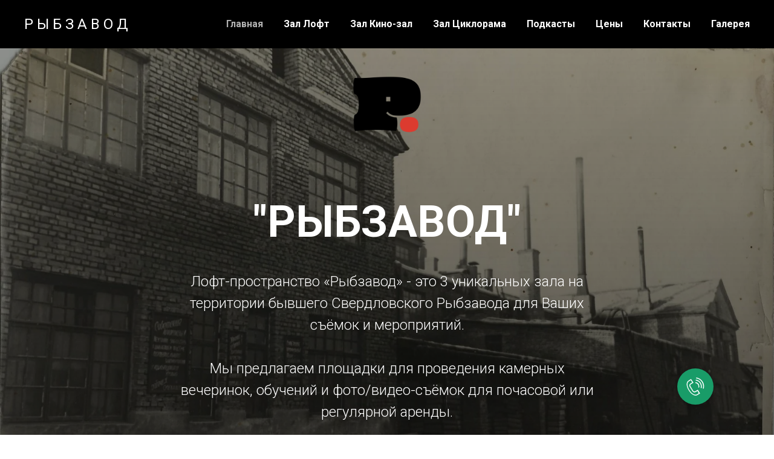

--- FILE ---
content_type: text/html; charset=UTF-8
request_url: http://rybzavod.su/page2248912.html
body_size: 14399
content:
<!DOCTYPE html> <html> <head> <meta charset="utf-8" /> <meta http-equiv="Content-Type" content="text/html; charset=utf-8" /> <meta name="viewport" content="width=device-width, initial-scale=1.0" /> <!--metatextblock--> <title>Лофт-пространство Рыбзавод </title> <meta name="description" content="Фотостудия Лофт-пространство Рыбзавод" /> <meta property="og:url" content="http://rybzavod.su" /> <meta property="og:title" content="Лофт-пространство Рыбзавод " /> <meta property="og:description" content="Фотостудия Лофт-пространство Рыбзавод" /> <meta property="og:type" content="website" /> <meta property="og:image" content="https://thb.tildacdn.com/tild3839-3438-4636-b730-393533393062/-/resize/504x/_.jpeg" /> <link rel="canonical" href="http://rybzavod.su"> <!--/metatextblock--> <meta name="format-detection" content="telephone=no" /> <meta http-equiv="x-dns-prefetch-control" content="on"> <link rel="dns-prefetch" href="https://ws.tildacdn.com"> <link rel="dns-prefetch" href="https://static.tildacdn.com"> <link rel="shortcut icon" href="https://static.tildacdn.com/tild6166-6662-4237-b261-613738656462/favicon_3.ico" type="image/x-icon" /> <!-- Assets --> <script src="https://neo.tildacdn.com/js/tilda-fallback-1.0.min.js" async charset="utf-8"></script> <link rel="stylesheet" href="https://static.tildacdn.com/css/tilda-grid-3.0.min.css" type="text/css" media="all" onerror="this.loaderr='y';"/> <link rel="stylesheet" href="https://static.tildacdn.com/ws/project432480/tilda-blocks-page2248912.min.css?t=1740132656" type="text/css" media="all" onerror="this.loaderr='y';" /> <link rel="preconnect" href="https://fonts.gstatic.com"> <link href="https://fonts.googleapis.com/css2?family=Roboto:wght@300;400;500;700&subset=latin,cyrillic" rel="stylesheet"> <link rel="stylesheet" href="https://static.tildacdn.com/css/tilda-cover-1.0.min.css" type="text/css" media="all" onerror="this.loaderr='y';" /> <link rel="stylesheet" href="https://static.tildacdn.com/css/tilda-carousel-1.0.min.css" type="text/css" media="print" onload="this.media='all';" onerror="this.loaderr='y';" /> <noscript><link rel="stylesheet" href="https://static.tildacdn.com/css/tilda-carousel-1.0.min.css" type="text/css" media="all" /></noscript> <link rel="stylesheet" href="https://static.tildacdn.com/css/tilda-forms-1.0.min.css" type="text/css" media="all" onerror="this.loaderr='y';" /> <script nomodule src="https://static.tildacdn.com/js/tilda-polyfill-1.0.min.js" charset="utf-8"></script> <script type="text/javascript">function t_onReady(func) {if(document.readyState!='loading') {func();} else {document.addEventListener('DOMContentLoaded',func);}}
function t_onFuncLoad(funcName,okFunc,time) {if(typeof window[funcName]==='function') {okFunc();} else {setTimeout(function() {t_onFuncLoad(funcName,okFunc,time);},(time||100));}}function t_throttle(fn,threshhold,scope) {return function() {fn.apply(scope||this,arguments);};}</script> <script src="https://static.tildacdn.com/js/jquery-1.10.2.min.js" charset="utf-8" onerror="this.loaderr='y';"></script> <script src="https://static.tildacdn.com/js/tilda-scripts-3.0.min.js" charset="utf-8" defer onerror="this.loaderr='y';"></script> <script src="https://static.tildacdn.com/ws/project432480/tilda-blocks-page2248912.min.js?t=1740132656" charset="utf-8" async onerror="this.loaderr='y';"></script> <script src="https://static.tildacdn.com/js/tilda-lazyload-1.0.min.js" charset="utf-8" async onerror="this.loaderr='y';"></script> <script src="https://static.tildacdn.com/js/tilda-cover-1.0.min.js" charset="utf-8" async onerror="this.loaderr='y';"></script> <script src="https://static.tildacdn.com/js/bootstrap.min.js" charset="utf-8" onerror="this.loaderr='y';"></script> <script src="https://static.tildacdn.com/js/tilda-forms-1.0.min.js" charset="utf-8" async onerror="this.loaderr='y';"></script> <script src="https://static.tildacdn.com/js/tilda-map-1.0.min.js" charset="utf-8" async onerror="this.loaderr='y';"></script> <script src="https://static.tildacdn.com/js/tilda-menu-1.0.min.js" charset="utf-8" async onerror="this.loaderr='y';"></script> <script src="https://static.tildacdn.com/js/tilda-skiplink-1.0.min.js" charset="utf-8" async onerror="this.loaderr='y';"></script> <script src="https://static.tildacdn.com/js/tilda-events-1.0.min.js" charset="utf-8" async onerror="this.loaderr='y';"></script> <!-- nominify begin --><!-- Google Tag Manager --> <script>(function(w,d,s,l,i){w[l]=w[l]||[];w[l].push({'gtm.start':
new Date().getTime(),event:'gtm.js'});var f=d.getElementsByTagName(s)[0],
j=d.createElement(s),dl=l!='dataLayer'?'&l='+l:'';j.async=true;j.src=
'https://www.googletagmanager.com/gtm.js?id='+i+dl;f.parentNode.insertBefore(j,f);
})(window,document,'script','dataLayer','GTM-KP8SW7H');</script> <!-- End Google Tag Manager --> <!-- Yandex.Metrika counter --> <script type="text/javascript" >
    (function (d, w, c) {
        (w[c] = w[c] || []).push(function() {
            try {
                w.yaCounter47797282 = new Ya.Metrika({
                    id:47797282,
                    clickmap:true,
                    trackLinks:true,
                    accurateTrackBounce:true
                });
            } catch(e) { }
        });

        var n = d.getElementsByTagName("script")[0],
            s = d.createElement("script"),
            f = function () { n.parentNode.insertBefore(s, n); };
        s.type = "text/javascript";
        s.async = true;
        s.src = "https://mc.yandex.ru/metrika/watch.js";

        if (w.opera == "[object Opera]") {
            d.addEventListener("DOMContentLoaded", f, false);
        } else { f(); }
    })(document, window, "yandex_metrika_callbacks");
</script> <noscript><div><img src="https://mc.yandex.ru/watch/47797282" style="position:absolute; left:-9999px;" alt="" /></div></noscript> <!-- /Yandex.Metrika counter --> <!-- Facebook Pixel Code --> <script>
  !function(f,b,e,v,n,t,s)
  {if(f.fbq)return;n=f.fbq=function(){n.callMethod?
  n.callMethod.apply(n,arguments):n.queue.push(arguments)};
  if(!f._fbq)f._fbq=n;n.push=n;n.loaded=!0;n.version='2.0';
  n.queue=[];t=b.createElement(e);t.async=!0;
  t.src=v;s=b.getElementsByTagName(e)[0];
  s.parentNode.insertBefore(t,s)}(window, document,'script',
  'https://connect.facebook.net/en_US/fbevents.js');
  fbq('init', '617721728619960');
  fbq('track', 'PageView');
</script> <noscript><img height="1" width="1" style="display:none"
  src="https://www.facebook.com/tr?id=617721728619960&ev=PageView&noscript=1"
/></noscript> <!-- End Facebook Pixel Code --><!-- nominify end --><script type="text/javascript">window.dataLayer=window.dataLayer||[];</script> <!-- Google Tag Manager --> <script type="text/javascript">(function(w,d,s,l,i){w[l]=w[l]||[];w[l].push({'gtm.start':new Date().getTime(),event:'gtm.js'});var f=d.getElementsByTagName(s)[0],j=d.createElement(s),dl=l!='dataLayer'?'&l='+l:'';j.async=true;j.src='https://www.googletagmanager.com/gtm.js?id='+i+dl;f.parentNode.insertBefore(j,f);})(window,document,'script','dataLayer','GTM-KP8SW7H');</script> <!-- End Google Tag Manager --> <script type="text/javascript">(function() {if((/bot|google|yandex|baidu|bing|msn|duckduckbot|teoma|slurp|crawler|spider|robot|crawling|facebook/i.test(navigator.userAgent))===false&&typeof(sessionStorage)!='undefined'&&sessionStorage.getItem('visited')!=='y'&&document.visibilityState){var style=document.createElement('style');style.type='text/css';style.innerHTML='@media screen and (min-width: 980px) {.t-records {opacity: 0;}.t-records_animated {-webkit-transition: opacity ease-in-out .2s;-moz-transition: opacity ease-in-out .2s;-o-transition: opacity ease-in-out .2s;transition: opacity ease-in-out .2s;}.t-records.t-records_visible {opacity: 1;}}';document.getElementsByTagName('head')[0].appendChild(style);function t_setvisRecs(){var alr=document.querySelectorAll('.t-records');Array.prototype.forEach.call(alr,function(el) {el.classList.add("t-records_animated");});setTimeout(function() {Array.prototype.forEach.call(alr,function(el) {el.classList.add("t-records_visible");});sessionStorage.setItem("visited","y");},400);}
document.addEventListener('DOMContentLoaded',t_setvisRecs);}})();</script></head> <body class="t-body" style="margin:0;"> <!--allrecords--> <div id="allrecords" class="t-records" data-hook="blocks-collection-content-node" data-tilda-project-id="432480" data-tilda-page-id="2248912" data-tilda-formskey="6d9def5535c434155ac1e2317f2cb87b" data-tilda-lazy="yes" data-tilda-root-zone="com" data-tilda-project-headcode="yes"> <!--header--> <header id="t-header" class="t-records" data-hook="blocks-collection-content-node" data-tilda-project-id="432480" data-tilda-page-id="1848059" data-tilda-page-alias="header" data-tilda-formskey="6d9def5535c434155ac1e2317f2cb87b" data-tilda-lazy="yes" data-tilda-root-zone="com" data-tilda-project-headcode="yes"> <div id="rec36754971" class="r t-rec" style=" " data-animationappear="off" data-record-type="456"> <!-- T456 --> <div id="nav36754971marker"></div> <div class="tmenu-mobile"> <div class="tmenu-mobile__container"> <div class="tmenu-mobile__text t-name t-name_md" field="menu_mob_title">&nbsp;</div> <button type="button"
class="t-menuburger t-menuburger_first "
aria-label="Навигационное меню"
aria-expanded="false"> <span style="background-color:#fff;"></span> <span style="background-color:#fff;"></span> <span style="background-color:#fff;"></span> <span style="background-color:#fff;"></span> </button> <script>function t_menuburger_init(recid) {var rec=document.querySelector('#rec' + recid);if(!rec) return;var burger=rec.querySelector('.t-menuburger');if(!burger) return;var isSecondStyle=burger.classList.contains('t-menuburger_second');if(isSecondStyle&&!window.isMobile&&!('ontouchend' in document)) {burger.addEventListener('mouseenter',function() {if(burger.classList.contains('t-menuburger-opened')) return;burger.classList.remove('t-menuburger-unhovered');burger.classList.add('t-menuburger-hovered');});burger.addEventListener('mouseleave',function() {if(burger.classList.contains('t-menuburger-opened')) return;burger.classList.remove('t-menuburger-hovered');burger.classList.add('t-menuburger-unhovered');setTimeout(function() {burger.classList.remove('t-menuburger-unhovered');},300);});}
burger.addEventListener('click',function() {if(!burger.closest('.tmenu-mobile')&&!burger.closest('.t450__burger_container')&&!burger.closest('.t466__container')&&!burger.closest('.t204__burger')&&!burger.closest('.t199__js__menu-toggler')) {burger.classList.toggle('t-menuburger-opened');burger.classList.remove('t-menuburger-unhovered');}});var menu=rec.querySelector('[data-menu="yes"]');if(!menu) return;var menuLinks=menu.querySelectorAll('.t-menu__link-item');var submenuClassList=['t978__menu-link_hook','t978__tm-link','t966__tm-link','t794__tm-link','t-menusub__target-link'];Array.prototype.forEach.call(menuLinks,function(link) {link.addEventListener('click',function() {var isSubmenuHook=submenuClassList.some(function(submenuClass) {return link.classList.contains(submenuClass);});if(isSubmenuHook) return;burger.classList.remove('t-menuburger-opened');});});menu.addEventListener('clickedAnchorInTooltipMenu',function() {burger.classList.remove('t-menuburger-opened');});}
t_onReady(function() {t_onFuncLoad('t_menuburger_init',function(){t_menuburger_init('36754971');});});</script> <style>.t-menuburger{position:relative;flex-shrink:0;width:28px;height:20px;padding:0;border:none;background-color:transparent;outline:none;-webkit-transform:rotate(0deg);transform:rotate(0deg);transition:transform .5s ease-in-out;cursor:pointer;z-index:999;}.t-menuburger span{display:block;position:absolute;width:100%;opacity:1;left:0;-webkit-transform:rotate(0deg);transform:rotate(0deg);transition:.25s ease-in-out;height:3px;background-color:#000;}.t-menuburger span:nth-child(1){top:0px;}.t-menuburger span:nth-child(2),.t-menuburger span:nth-child(3){top:8px;}.t-menuburger span:nth-child(4){top:16px;}.t-menuburger__big{width:42px;height:32px;}.t-menuburger__big span{height:5px;}.t-menuburger__big span:nth-child(2),.t-menuburger__big span:nth-child(3){top:13px;}.t-menuburger__big span:nth-child(4){top:26px;}.t-menuburger__small{width:22px;height:14px;}.t-menuburger__small span{height:2px;}.t-menuburger__small span:nth-child(2),.t-menuburger__small span:nth-child(3){top:6px;}.t-menuburger__small span:nth-child(4){top:12px;}.t-menuburger-opened span:nth-child(1){top:8px;width:0%;left:50%;}.t-menuburger-opened span:nth-child(2){-webkit-transform:rotate(45deg);transform:rotate(45deg);}.t-menuburger-opened span:nth-child(3){-webkit-transform:rotate(-45deg);transform:rotate(-45deg);}.t-menuburger-opened span:nth-child(4){top:8px;width:0%;left:50%;}.t-menuburger-opened.t-menuburger__big span:nth-child(1){top:6px;}.t-menuburger-opened.t-menuburger__big span:nth-child(4){top:18px;}.t-menuburger-opened.t-menuburger__small span:nth-child(1),.t-menuburger-opened.t-menuburger__small span:nth-child(4){top:6px;}@media (hover),(min-width:0\0){.t-menuburger_first:hover span:nth-child(1){transform:translateY(1px);}.t-menuburger_first:hover span:nth-child(4){transform:translateY(-1px);}.t-menuburger_first.t-menuburger__big:hover span:nth-child(1){transform:translateY(3px);}.t-menuburger_first.t-menuburger__big:hover span:nth-child(4){transform:translateY(-3px);}}.t-menuburger_second span:nth-child(2),.t-menuburger_second span:nth-child(3){width:80%;left:20%;right:0;}@media (hover),(min-width:0\0){.t-menuburger_second.t-menuburger-hovered span:nth-child(2),.t-menuburger_second.t-menuburger-hovered span:nth-child(3){animation:t-menuburger-anim 0.3s ease-out normal forwards;}.t-menuburger_second.t-menuburger-unhovered span:nth-child(2),.t-menuburger_second.t-menuburger-unhovered span:nth-child(3){animation:t-menuburger-anim2 0.3s ease-out normal forwards;}}.t-menuburger_second.t-menuburger-opened span:nth-child(2),.t-menuburger_second.t-menuburger-opened span:nth-child(3){left:0;right:0;width:100%!important;}.t-menuburger_third span:nth-child(4){width:70%;left:unset;right:0;}@media (hover),(min-width:0\0){.t-menuburger_third:not(.t-menuburger-opened):hover span:nth-child(4){width:100%;}}.t-menuburger_third.t-menuburger-opened span:nth-child(4){width:0!important;right:50%;}.t-menuburger_fourth{height:12px;}.t-menuburger_fourth.t-menuburger__small{height:8px;}.t-menuburger_fourth.t-menuburger__big{height:18px;}.t-menuburger_fourth span:nth-child(2),.t-menuburger_fourth span:nth-child(3){top:4px;opacity:0;}.t-menuburger_fourth span:nth-child(4){top:8px;}.t-menuburger_fourth.t-menuburger__small span:nth-child(2),.t-menuburger_fourth.t-menuburger__small span:nth-child(3){top:3px;}.t-menuburger_fourth.t-menuburger__small span:nth-child(4){top:6px;}.t-menuburger_fourth.t-menuburger__small span:nth-child(2),.t-menuburger_fourth.t-menuburger__small span:nth-child(3){top:3px;}.t-menuburger_fourth.t-menuburger__small span:nth-child(4){top:6px;}.t-menuburger_fourth.t-menuburger__big span:nth-child(2),.t-menuburger_fourth.t-menuburger__big span:nth-child(3){top:6px;}.t-menuburger_fourth.t-menuburger__big span:nth-child(4){top:12px;}@media (hover),(min-width:0\0){.t-menuburger_fourth:not(.t-menuburger-opened):hover span:nth-child(1){transform:translateY(1px);}.t-menuburger_fourth:not(.t-menuburger-opened):hover span:nth-child(4){transform:translateY(-1px);}.t-menuburger_fourth.t-menuburger__big:not(.t-menuburger-opened):hover span:nth-child(1){transform:translateY(3px);}.t-menuburger_fourth.t-menuburger__big:not(.t-menuburger-opened):hover span:nth-child(4){transform:translateY(-3px);}}.t-menuburger_fourth.t-menuburger-opened span:nth-child(1),.t-menuburger_fourth.t-menuburger-opened span:nth-child(4){top:4px;}.t-menuburger_fourth.t-menuburger-opened span:nth-child(2),.t-menuburger_fourth.t-menuburger-opened span:nth-child(3){opacity:1;}@keyframes t-menuburger-anim{0%{width:80%;left:20%;right:0;}50%{width:100%;left:0;right:0;}100%{width:80%;left:0;right:20%;}}@keyframes t-menuburger-anim2{0%{width:80%;left:0;}50%{width:100%;right:0;left:0;}100%{width:80%;left:20%;right:0;}}</style> </div> </div> <style>.tmenu-mobile{background-color:#111;display:none;width:100%;top:0;z-index:990;}.tmenu-mobile_positionfixed{position:fixed;}.tmenu-mobile__text{color:#fff;}.tmenu-mobile__container{min-height:64px;padding:20px;position:relative;box-sizing:border-box;display:-webkit-flex;display:-ms-flexbox;display:flex;-webkit-align-items:center;-ms-flex-align:center;align-items:center;-webkit-justify-content:space-between;-ms-flex-pack:justify;justify-content:space-between;}.tmenu-mobile__list{display:block;}.tmenu-mobile__burgerlogo{display:inline-block;font-size:24px;font-weight:400;white-space:nowrap;vertical-align:middle;}.tmenu-mobile__imglogo{height:auto;display:block;max-width:300px!important;box-sizing:border-box;padding:0;margin:0 auto;}@media screen and (max-width:980px){.tmenu-mobile__menucontent_hidden{display:none;height:100%;}.tmenu-mobile{display:block;}}@media screen and (max-width:980px){#rec36754971 .t-menuburger{-webkit-order:1;-ms-flex-order:1;order:1;}}</style> <style> #rec36754971 .tmenu-mobile__burgerlogo a{color:#ffffff;}</style> <style> #rec36754971 .tmenu-mobile__burgerlogo__title{color:#ffffff;}</style> <div id="nav36754971" class="t456 t456__positionfixed tmenu-mobile__menucontent_hidden" style="background-color: rgba(0,0,0,1); " data-bgcolor-hex="#000000" data-bgcolor-rgba="rgba(0,0,0,1)" data-navmarker="nav36754971marker" data-appearoffset="" data-bgopacity-two="70" data-menushadow="" data-menushadow-css="" data-bgopacity="1" data-bgcolor-rgba-afterscroll="rgba(0,0,0,0.70)" data-menu-items-align="right" data-menu="yes"> <div class="t456__maincontainer " style=""> <div class="t456__leftwrapper" style="min-width:90px;width:90px;"> <div class="t456__logowrapper"> <a href="/page2248912.html"> <div class="t456__logo t-title" field="title"">Р Ы Б З А В О Д</div> </a> </div> </div> <nav
class="t456__rightwrapper t456__menualign_right"
style=""> <ul role="list" class="t456__list t-menu__list"> <li class="t456__list_item"
style="padding:0 15px 0 0;"> <a class="t-menu__link-item"
href="/page2248912.html" data-menu-submenu-hook="" data-menu-item-number="1">Главная</a> </li> <li class="t456__list_item"
style="padding:0 15px;"> <a class="t-menu__link-item"
href="/loft1" data-menu-submenu-hook="" data-menu-item-number="2">Зал Лофт</a> </li> <li class="t456__list_item"
style="padding:0 15px;"> <a class="t-menu__link-item"
href="/loft2" data-menu-submenu-hook="" data-menu-item-number="3">Зал Кино-зал</a> </li> <li class="t456__list_item"
style="padding:0 15px;"> <a class="t-menu__link-item"
href="/pearl" data-menu-submenu-hook="" data-menu-item-number="4">Зал Циклорама</a> </li> <li class="t456__list_item"
style="padding:0 15px;"> <a class="t-menu__link-item"
href="/podcast" data-menu-submenu-hook="" data-menu-item-number="5">Подкасты</a> </li> <li class="t456__list_item"
style="padding:0 15px;"> <a class="t-menu__link-item"
href="/pricenew"
target="_blank" data-menu-submenu-hook="" data-menu-item-number="6">Цены</a> </li> <li class="t456__list_item"
style="padding:0 15px;"> <a class="t-menu__link-item"
href="/contacts" data-menu-submenu-hook="" data-menu-item-number="7">Контакты</a> </li> <li class="t456__list_item"
style="padding:0 0 0 15px;"> <a class="t-menu__link-item"
href="/gallery" data-menu-submenu-hook="" data-menu-item-number="8">Галерея</a> </li> </ul> </nav> </div> </div> <style>@media screen and (max-width:980px){#rec36754971 .t456__leftcontainer{padding:20px;}}@media screen and (max-width:980px){#rec36754971 .t456__imglogo{padding:20px 0;}}</style> <script type="text/javascript">t_onReady(function() {t_onFuncLoad('t_menu__highlightActiveLinks',function() {t_menu__highlightActiveLinks('.t456__list_item a');});t_onFuncLoad('t_menu__findAnchorLinks',function() {t_menu__findAnchorLinks('36754971','.t456__list_item a');});});t_onReady(function() {t_onFuncLoad('t_menu__setBGcolor',function() {t_menu__setBGcolor('36754971','.t456');window.addEventListener('resize',function() {t_menu__setBGcolor('36754971','.t456');});});t_onFuncLoad('t_menu__interactFromKeyboard',function() {t_menu__interactFromKeyboard('36754971');});});t_onReady(function() {t_onFuncLoad('t_menu__changeBgOpacity',function() {t_menu__changeBgOpacity('36754971','.t456');window.addEventListener('scroll',t_throttle(function() {t_menu__changeBgOpacity('36754971','.t456');}));});});</script> <script type="text/javascript">t_onReady(function() {t_onFuncLoad('t_menu__createMobileMenu',function() {t_menu__createMobileMenu('36754971','.t456');});});</script> <style>#rec36754971 .t-menu__link-item{-webkit-transition:color 0.3s ease-in-out,opacity 0.3s ease-in-out;transition:color 0.3s ease-in-out,opacity 0.3s ease-in-out;}#rec36754971 .t-menu__link-item:not(.t-active):not(.tooltipstered):hover{color:#f50505 !important;}#rec36754971 .t-menu__link-item:not(.t-active):not(.tooltipstered):focus-visible{color:#f50505 !important;}@supports (overflow:-webkit-marquee) and (justify-content:inherit){#rec36754971 .t-menu__link-item,#rec36754971 .t-menu__link-item.t-active{opacity:1 !important;}}</style> <style> #rec36754971 .t456__logowrapper a{color:#ffffff;}#rec36754971 a.t-menu__link-item{color:#ffffff;font-weight:600;}</style> <style> #rec36754971 .t456__logo{color:#ffffff;}</style> <!--[if IE 8]> <style>#rec36754971 .t456{filter:progid:DXImageTransform.Microsoft.gradient(startColorStr='#D9000000',endColorstr='#D9000000');}</style> <![endif]--> </div> </header> <!--/header--> <div id="rec43820384" class="r t-rec" style=" " data-animationappear="off" data-record-type="244"> <!-- cover --> <div class="t-cover" id="recorddiv43820384"bgimgfield="img"style="height:100vh;background-image:url('https://thb.tildacdn.com/tild3839-3438-4636-b730-393533393062/-/resize/20x/_.jpeg');"> <div class="t-cover__carrier" id="coverCarry43820384"data-content-cover-id="43820384"data-content-cover-bg="https://static.tildacdn.com/tild3839-3438-4636-b730-393533393062/_.jpeg"data-display-changed="true"data-content-cover-height="100vh"data-content-cover-parallax="dynamic"data-content-use-image-for-mobile-cover=""style="height:100vh;background-attachment:scroll; "itemscope itemtype="http://schema.org/ImageObject"><meta itemprop="image" content="https://static.tildacdn.com/tild3839-3438-4636-b730-393533393062/_.jpeg"></div> <div class="t-cover__filter" style="height:100vh;background-image: -moz-linear-gradient(top, rgba(0,0,0,0.40), rgba(0,0,0,0.70));background-image: -webkit-linear-gradient(top, rgba(0,0,0,0.40), rgba(0,0,0,0.70));background-image: -o-linear-gradient(top, rgba(0,0,0,0.40), rgba(0,0,0,0.70));background-image: -ms-linear-gradient(top, rgba(0,0,0,0.40), rgba(0,0,0,0.70));background-image: linear-gradient(top, rgba(0,0,0,0.40), rgba(0,0,0,0.70));filter: progid:DXImageTransform.Microsoft.gradient(startColorStr='#99000000', endColorstr='#4c000000');"></div> <div class="t-container"> <div class="t-col t-col_12 "> <div class="t-cover__wrapper t-valign_top" style="height:100vh;"> <div class="t216 t-align_center"> <div data-hook-content="covercontent"> <div class="t216__wrapper"> <div class="t216__blocklogo"> <img src="https://static.tildacdn.com/tild3664-3232-4266-b732-323534653761/image_1.svg"
class="t216__logo t-img"
imgfield="img2" data-tu-max-width="800" data-tu-max-height="800"
style="max-width: 200px; width: 100%; height: auto;" data-hook-clogo="coverlogo"
alt=""> </div> <div class="t216__title t-title t-title_xl" field="title"> "РЫБЗАВОД"</div> <div class="t216__descr t-descr t-descr_xl t216__descr_center" field="descr">Лофт-пространство «Рыбзавод» - это 3 уникальных зала на территории бывшего Свердловского Рыбзавода для Ваших съёмок и мероприятий. <br /><br />Мы предлагаем площадки для проведения камерных вечеринок, обучений и фото/видео-съёмок для почасовой или регулярной аренды.<br /></div> <span class="space"></span> </div> </div> </div> </div> </div> </div> </div> </div> <div id="rec43820386" class="r t-rec t-rec_pt_60 t-rec_pb_30" style="padding-top:60px;padding-bottom:30px;background-color:#f7f7f7; " data-record-type="468" data-bg-color="#f7f7f7"> <!-- t468 --> <div class="t468"> <div class="t-container t-align_center"> <div class="t-col t-col_10 t-prefix_1"> <div class="t468__uptitle t-uptitle t-uptitle_md t-margin_auto" field="subtitle">Выберите зал, в котором пройдет</div> <h1 class="t468__title t-title t-title_lg t-margin_auto" field="title"><div style="font-size:40px;" data-customstyle="yes">ваша съёмка или мероприятие<br />на бывшем заводе</div></h1> <div class="t468__descr t-descr t-descr_xl t-margin_auto" field="descr"><div style="font-size:16px;" data-customstyle="yes"></div></div> </div> </div> </div> <style> #rec43820386 .t468__uptitle{color:#000000;text-transform:uppercase;}#rec43820386 .t468__title{color:#000000;}#rec43820386 .t468__descr{color:#000000;}</style> </div> <div id="rec236094319" class="r t-rec" style=" " data-animationappear="off" data-record-type="406"> <!-- t-align_center --> <div class="t406"> <div class="t-container_100"> <div id="t-carousel236094319" class="t-carousel slide" data-ride="carousel" data-interval="false"> <div class="t-carousel__slides"> <div class="t-carousel__inner" style="height:650px;"> <div class="t-carousel__item item active" style="height:650px; background-image: url('https://static.tildacdn.com/tild3532-3033-4635-a335-613762386333/IMG_5944.JPG');"> <a href="/loft2"> <div class="t406__table" style="height:650px;"> <div class="t406__cell t-align_center t-valign_middle"> <div class="t406__bg" bgimgfield="img" style="background-image: url('https://static.tildacdn.com/tild3532-3033-4635-a335-613762386333/IMG_5944.JPG');"></div> <div class="t406__overlay" style="background-image: -moz-linear-gradient(top, rgba(0,0,0,0.30), rgba(0,0,0,0.70)); background-image: -webkit-linear-gradient(top, rgba(0,0,0,0.30), rgba(0,0,0,0.70)); background-image: -o-linear-gradient(top, rgba(0,0,0,0.30), rgba(0,0,0,0.70)); background-image: -ms-linear-gradient(top, rgba(0,0,0,0.30), rgba(0,0,0,0.70));"></div> <div class="t406__textwrapper t-container"> <div class="t406__textwrapper__content t-col t-col_8 t-prefix_2"> <div class="t406__title t-title t-title_md">Кино-зал</div> <div class="t406__text t-descr t-descr_lg">интерьерный зал с 4-мя зонами</div> <div class="t406__button-container"> <div class="t406__button-wrapper"> <div
class="t406__submit t-btn t-btn_md"
style="color:#ffffff;border:2px solid #ffffff;border-radius:30px; -moz-border-radius:30px; -webkit-border-radius:30px;" data-buttonfieldset="button">
ознакомиться с залом
</div> </div> </div> </div> </div> </div> </div> </a> </div> <div class="t-carousel__item item " style="height:650px; background-image: url('https://static.tildacdn.com/tild6462-3731-4530-b736-636633366136/ABAAF2B4-B1C4-4C45-B.jpg');"> <a href="/loft1"> <div class="t406__table" style="height:650px;"> <div class="t406__cell t-align_center t-valign_middle"> <div class="t406__bg" bgimgfield="img" style="background-image: url('https://static.tildacdn.com/tild6462-3731-4530-b736-636633366136/ABAAF2B4-B1C4-4C45-B.jpg');"></div> <div class="t406__overlay" style="background-image: -moz-linear-gradient(top, rgba(0,0,0,0.30), rgba(0,0,0,0.70)); background-image: -webkit-linear-gradient(top, rgba(0,0,0,0.30), rgba(0,0,0,0.70)); background-image: -o-linear-gradient(top, rgba(0,0,0,0.30), rgba(0,0,0,0.70)); background-image: -ms-linear-gradient(top, rgba(0,0,0,0.30), rgba(0,0,0,0.70));"></div> <div class="t406__textwrapper t-container"> <div class="t406__textwrapper__content t-col t-col_8 t-prefix_2"> <div class="t406__title t-title t-title_md">Лофт</div> <div class="t406__text t-descr t-descr_lg">лаконичный лофт с большими окнами</div> <div class="t406__button-container"> <div class="t406__button-wrapper"> <div
class="t406__submit t-btn t-btn_md"
style="color:#ffffff;border:2px solid #ffffff;border-radius:30px; -moz-border-radius:30px; -webkit-border-radius:30px;" data-buttonfieldset="button">
ознакомиться с залом
</div> </div> </div> </div> </div> </div> </div> </a> </div> <div class="t-carousel__item item " style="height:650px; background-image: url('https://static.tildacdn.com/tild3131-6338-4738-a231-326534396133/IMG_5807.JPG');"> <a href="/pearl"> <div class="t406__table" style="height:650px;"> <div class="t406__cell t-align_center t-valign_middle"> <div class="t406__bg" bgimgfield="img" style="background-image: url('https://static.tildacdn.com/tild3131-6338-4738-a231-326534396133/IMG_5807.JPG');"></div> <div class="t406__overlay" style="background-image: -moz-linear-gradient(top, rgba(0,0,0,0.30), rgba(0,0,0,0.70)); background-image: -webkit-linear-gradient(top, rgba(0,0,0,0.30), rgba(0,0,0,0.70)); background-image: -o-linear-gradient(top, rgba(0,0,0,0.30), rgba(0,0,0,0.70)); background-image: -ms-linear-gradient(top, rgba(0,0,0,0.30), rgba(0,0,0,0.70));"></div> <div class="t406__textwrapper t-container"> <div class="t406__textwrapper__content t-col t-col_8 t-prefix_2"> <div class="t406__title t-title t-title_md">Циклорама</div> <div class="t406__text t-descr t-descr_lg">яркий зал с циклорамой</div> <div class="t406__button-container"> <div class="t406__button-wrapper"> <div
class="t406__submit t-btn t-btn_md"
style="color:#ffffff;border:2px solid #ffffff;border-radius:30px; -moz-border-radius:30px; -webkit-border-radius:30px;" data-buttonfieldset="button">
ознакомиться с залом
</div> </div> </div> </div> </div> </div> </div> </a> </div> </div> <a class="left t-carousel__control" href="#t-carousel236094319" data-slide="prev"> <div class="t-carousel__arrow__wrapper t-carousel__arrow__wrapper_left"> <div class="t-carousel__arrow_small t-carousel__arrow t-carousel__arrow_left" style="border-color:#ffffff;"></div> </div> </a> <a class="right t-carousel__control" href="#t-carousel236094319" data-slide="next"> <div class="t-carousel__arrow__wrapper t-carousel__arrow__wrapper_right"> <div class="t-carousel__arrow_small t-carousel__arrow t-carousel__arrow_right" style="border-color:#ffffff;"></div> </div> </a> <ol class=" t-carousel__indicators t-carousel__indicators_inside carousel-indicators"> <li style="background-color:#ffffff;" class="t-carousel__indicator " data-target="#t-carousel236094319" data-slide-to="2"></li> <li style="background-color:#ffffff;" class="t-carousel__indicator " data-target="#t-carousel236094319" data-slide-to="1"></li> <li style="background-color:#ffffff;" class="t-carousel__indicator active" data-target="#t-carousel236094319" data-slide-to="0"></li> </ol> </div> </div> </div> </div> </div> <div id="rec43854701" class="r t-rec t-rec_pt_30 t-rec_pb_0" style="padding-top:30px;padding-bottom:0px; " data-record-type="795"> <!-- T795 --> <div class="t795"> <div class="t-container t-align_center"> <div class="t-col t-col_10 t-prefix_1"> <div class="t795__title t-title t-title_xs t-margin_auto" field="title">Выберите зал, желательные дату и время съемки и забронируйте по телефону</div> <div class="t795__descr t-descr t-descr_xl t-margin_auto" field="descr">+7 (912) 660-77-11</div> </div> </div> </div> </div> <div id="rec43926154" class="r t-rec t-rec_pt_0 t-rec_pb_0" style="padding-top:0px;padding-bottom:0px; " data-animationappear="off" data-record-type="651"> <!-- T651 --> <div class="t651"> <button type="button" class="t651__btn" style=""> <div class="t651__btn_wrapper " style="background:#199c68;"> <svg role="presentation" class="t651__icon" style="fill:#ffffff;" xmlns="http://www.w3.org/2000/svg" width="30px" height="30px" viewBox="0 0 19.3 20.1"> <path d="M4.6 7.6l-.5-.9 2-1.2L4.6 3l-2 1.3-.6-.9 2.9-1.7 2.6 4.1"/> <path d="M9.9 20.1c-.9 0-1.9-.3-2.9-.9-1.7-1-3.4-2.7-4.7-4.8-3-4.7-3.1-9.2-.3-11l.5.9C.2 5.7.4 9.7 3 13.9c1.2 2 2.8 3.6 4.3 4.5 1.1.6 2.7 1.1 4.1.3l1.9-1.2L12 15l-2 1.2c-1.2.7-2.8.3-3.5-.8l-3.2-5.2c-.7-1.2-.4-2.7.8-3.5l.5.9c-.7.4-.9 1.3-.5 2l3.2 5.2c.4.7 1.5.9 2.2.5l2.8-1.7 2.6 4.1-2.8 1.7c-.7.5-1.4.7-2.2.7zM13.7 11.3l-.9-.3c.4-1.1.2-2.2-.4-3.1-.6-1-1.7-1.6-2.8-1.7l.1-1c1.5.1 2.8.9 3.6 2.1.7 1.2.9 2.7.4 4z"/> <path d="M16.5 11.9l-1-.3c.5-1.8.2-3.7-.8-5.3-1-1.6-2.7-2.6-4.7-2.9l.1-1c2.2.3 4.2 1.5 5.4 3.3 1.2 1.9 1.6 4.1 1 6.2z"/> <path d="M18.9 12.5l-1-.3c.7-2.5.2-5.1-1.1-7.2-1.4-2.2-3.7-3.6-6.3-4l.1-1c2.9.4 5.4 2 7 4.4 1.6 2.4 2.1 5.3 1.3 8.1z"/> </svg> <svg role="presentation" class="t651__icon-close" width="16px" height="16px" viewBox="0 0 23 23" version="1.1" xmlns="http://www.w3.org/2000/svg" xmlns:xlink="http://www.w3.org/1999/xlink"> <g stroke="none" stroke-width="1" fill="#000" fill-rule="evenodd"> <rect transform="translate(11.313708, 11.313708) rotate(-45.000000) translate(-11.313708, -11.313708) " x="10.3137085" y="-3.6862915" width="2" height="30"></rect> <rect transform="translate(11.313708, 11.313708) rotate(-315.000000) translate(-11.313708, -11.313708) " x="10.3137085" y="-3.6862915" width="2" height="30"></rect> </g> </svg> </div> </button> <div class="t651__popup" data-track-popup='/tilda/popup/rec43926154/opened'> <div class="t651__popup-container" style=""> <div class="t651__wrapper"> <div class="t651__title t-name t-name_xl">
Оставьте номер своего телефона, мы свяжемся с вами!
</div> <form id="form43926154" name='form43926154' role="form" action='https://forms.tildacdn.com/procces/' method='POST' data-formactiontype="2" data-inputbox=".t651__blockinput" data-success-url="http://rybzavod.tilda.ws/gallery" class="js-form-proccess "> <input type="hidden" name="formservices[]" value="26ea3fe4e8f82f4e81dc385457fc40b7" class="js-formaction-services"> <input type="hidden" name="formservices[]" value="9df558855a5f559984a08b87df891752" class="js-formaction-services"> <div class="t651__input-container"> <div class="t651__allert-wrapper"> <div class="js-errorbox-all t651__blockinput-errorbox t-form__errorbox-text" style="display:none;"> <div class="t651__blockinput-errors-text t-descr t-descr_xs"> <p class="t651__blockinput-errors-item js-rule-error js-rule-error-all"></p> <p class="t651__blockinput-errors-item js-rule-error js-rule-error-req"></p> <p class="t651__blockinput-errors-item js-rule-error js-rule-error-email"></p> <p class="t651__blockinput-errors-item js-rule-error js-rule-error-name"></p> <p class="t651__blockinput-errors-item js-rule-error js-rule-error-phone"></p> <p class="t651__blockinput-errors-item js-rule-error js-rule-error-string"></p> </div> </div> <div class="js-successbox t651__blockinput-success t-text t-text_md" style="display:none;"> <div class="t651__success-icon"> <svg role="img" width="50px" height="50px" viewBox="0 0 50 50"> <g stroke="none" stroke-width="1" fill="none" fill-rule="evenodd"> <g fill="#222"> <path d="M25.0982353,49.2829412 C11.5294118,49.2829412 0.490588235,38.2435294 0.490588235,24.6752941 C0.490588235,11.1064706 11.53,0.0670588235 25.0982353,0.0670588235 C38.6664706,0.0670588235 49.7058824,11.1064706 49.7058824,24.6752941 C49.7058824,38.2441176 38.6664706,49.2829412 25.0982353,49.2829412 L25.0982353,49.2829412 Z M25.0982353,1.83176471 C12.5023529,1.83176471 2.25529412,12.0794118 2.25529412,24.6752941 C2.25529412,37.2705882 12.5023529,47.5182353 25.0982353,47.5182353 C37.6941176,47.5182353 47.9411765,37.2705882 47.9411765,24.6752941 C47.9411765,12.0794118 37.6941176,1.83176471 25.0982353,1.83176471 L25.0982353,1.83176471 Z"></path> <path d="M22.8435294,30.5305882 L18.3958824,26.0829412 C18.0511765,25.7382353 18.0511765,25.18 18.3958824,24.8352941 C18.7405882,24.4905882 19.2988235,24.4905882 19.6435294,24.8352941 L22.8429412,28.0347059 L31.7282353,19.1488235 C32.0729412,18.8041176 32.6311765,18.8041176 32.9758824,19.1488235 C33.3205882,19.4935294 33.3205882,20.0517647 32.9758824,20.3964706 L22.8435294,30.5305882 L22.8435294,30.5305882 Z"></path> </g> </g> </svg> </div> <div class="t651__success-message t-descr t-descr_sm">
Спасибо! Мы свяжемся с вами как можно скорее. </div> </div> </div> <div class="t651__input-wrapper"> <div class="t651__blockinput"> <input type="text" id="input_43926154" name="phone" class="t651__input t-input js-tilda-rule " value="" placeholder="+7 (000) 000 0000" data-tilda-req="1" data-tilda-rule="phone" style=" border:1px solid #d1d1d1; "> </div> <div class="t651__blockbutton"> <button type="submit" class="t651__submit t-submit" style="background-color:#199c68;text-transform:uppercase;">Позвоните мне!</button> </div> </div> </div> </form> <div class="t651__additional-info"> <div class="t651__text t-descr t-descr_sm">Или вы можете позвонить нам:</div> <div class="t651__phone t-descr t-descr_sm">+7 (912) 660 7711</div> <div class="t651__bottom-text t-text t-text_xs">Я согласен с условиями сервиса,ознакомлен с правилами для арендаторов и гостей фотостудии "Рыбзавод" и готов присоединиться к договору оферты.<br />Нажимая на кнопку, вы даете согласие на обработку персональных данных и соглашаетесь c политикой конфиденциальности<br /><a href="http://rybzavod.su/oferta" style="color:#3a0cf2 !important;border-bottom-color: #260ceb;">ДОГОВОР ОФЕРТА Лофт-Пространство "Рыбзавод"</a><br /><a href="http://rybzavod.su/pravila" style="color:#0c2eed !important;border-bottom-color: #131af0;">ПРАВИЛА для Арендаторов и Гостей</a></div> </div> </div> </div> </div> </div> <style></style> <script type="text/javascript">t_onReady(function() {t_onFuncLoad('t651_initPopup',function() {t651_initPopup('43926154');});});</script> </div> <div id="rec45951845" class="r t-rec" style=" " data-animationappear="off" data-record-type="131"> <!-- T123 --> <div class="t123"> <div class="t-container_100 "> <div class="t-width t-width_100 "> <!-- nominify begin --> <a href="https://money.yandex.ru" target="_blank"> <img src="https://money.yandex.ru/img/yamoney_logo88x31.gif" 
  alt="Я принимаю Яндекс.Деньги" 
  title="Я принимаю Яндекс.Деньги" border="0" width="88" height="31"/></a> <!-- nominify end --> </div> </div> </div> </div> <div id="rec43860402" class="r t-rec" style=" " data-record-type="270"> <div class="t270"></div> <script>t_onReady(function() {var hash=window.location.hash;t_onFuncLoad('t270_scroll',function() {t270_scroll(hash,-3);});setTimeout(function() {var curPath=window.location.pathname;var curFullPath=window.location.origin + curPath;var recs=document.querySelectorAll('.r');Array.prototype.forEach.call(recs,function(rec) {var selects='a[href^="#"]:not([href="#"]):not(.carousel-control):not(.t-carousel__control):not([href^="#price"]):not([href^="#submenu"]):not([href^="#popup"]):not([href*="#zeropopup"]):not([href*="#closepopup"]):not([href*="#closeallpopup"]):not([href^="#prodpopup"]):not([href^="#order"]):not([href^="#!"]):not([target="_blank"]),' +
'a[href^="' + curPath + '#"]:not([href*="#!/tfeeds/"]):not([href*="#!/tproduct/"]):not([href*="#!/tab/"]):not([href*="#popup"]):not([href*="#zeropopup"]):not([href*="#closepopup"]):not([href*="#closeallpopup"]):not([target="_blank"]),' +
'a[href^="' + curFullPath + '#"]:not([href*="#!/tfeeds/"]):not([href*="#!/tproduct/"]):not([href*="#!/tab/"]):not([href*="#popup"]):not([href*="#zeropopup"]):not([href*="#closepopup"]):not([href*="#closeallpopup"]):not([target="_blank"])';var elements=rec.querySelectorAll(selects);Array.prototype.forEach.call(elements,function(element) {element.addEventListener('click',function(event) {event.preventDefault();var hash=this.hash.trim();t_onFuncLoad('t270_scroll',function() {t270_scroll(hash,-3);});});});});if(document.querySelectorAll('.js-store').length>0||document.querySelectorAll('.js-feed').length>0) {t_onFuncLoad('t270_scroll',function() {t270_scroll(hash,-3,1);});}},500);setTimeout(function() {var hash=window.location.hash;if(hash&&document.querySelectorAll('a[name="' + hash.slice(1) + '"], div[id="' + hash.slice(1) + '"]').length>0) {if(window.isMobile) {t_onFuncLoad('t270_scroll',function() {t270_scroll(hash,0);});} else {t_onFuncLoad('t270_scroll',function() {t270_scroll(hash,0);});}}},1000);window.addEventListener('popstate',function() {var hash=window.location.hash;if(hash&&document.querySelectorAll('a[name="' + hash.slice(1) + '"], div[id="' + hash.slice(1) + '"]').length>0) {if(window.isMobile) {t_onFuncLoad('t270_scroll',function() {t270_scroll(hash,0);});} else {t_onFuncLoad('t270_scroll',function() {t270_scroll(hash,0);});}}});});</script> </div> <div id="rec43820398" class="r t-rec t-rec_pt_150 t-rec_pb_45" style="padding-top:150px;padding-bottom:45px; " data-animationappear="off" data-record-type="494"> <!-- t494--> <div class="t494"> <div class="t-container"> <div class="t-col t-col_6 t-prefix_3 t-align_center"> <div class="t-sociallinks"> <ul role="list" class="t-sociallinks__wrapper" aria-label="Social media links"> <!-- new soclinks --><li class="t-sociallinks__item t-sociallinks__item_facebook"><a href="https://www.facebook.com/loftrybzavod/" target="_blank" rel="nofollow" aria-label="facebook" style="width: 48px; height: 48px;"><svg class="t-sociallinks__svg" role="presentation" width=48px height=48px viewBox="0 0 100 100" fill="none" xmlns="http://www.w3.org/2000/svg"> <path fill-rule="evenodd" clip-rule="evenodd" d="M50 100c27.6142 0 50-22.3858 50-50S77.6142 0 50 0 0 22.3858 0 50s22.3858 50 50 50Zm3.431-73.9854c-2.5161.0701-5.171.6758-7.0464 2.4577-1.5488 1.4326-2.329 3.5177-2.5044 5.602-.0534 1.4908-.0458 2.9855-.0382 4.4796.0058 1.1205.0115 2.2407-.0085 3.3587-.6888.005-1.3797.0036-2.0709.0021-.9218-.0019-1.8441-.0038-2.7626.0096 0 .8921.0013 1.7855.0026 2.6797.0026 1.791.0052 3.5853-.0026 5.3799.9185.0134 1.8409.0115 2.7627.0096.6912-.0015 1.382-.0029 2.0708.0021.0155 3.5565.0127 7.1128.0098 10.669-.0036 4.4452-.0072 8.8903.0252 13.3354 1.8903-.0134 3.7765-.0115 5.6633-.0095 1.4152.0014 2.8306.0028 4.2484-.0022.0117-4.0009.0088-7.9986.0058-11.9963-.0029-3.9979-.0058-7.9957.0059-11.9964.9533-.005 1.9067-.0036 2.86-.0021 1.2713.0019 2.5425.0038 3.8137-.0096.396-2.679.7335-5.3814.9198-8.0947-1.2576-.0058-2.5155-.0058-3.7734-.0058-1.2578 0-2.5157 0-3.7734-.0059 0-.4689-.0007-.9378-.0014-1.4066-.0022-1.4063-.0044-2.8123.0131-4.2188.198-1.0834 1.3158-1.9104 2.3992-1.8403h5.1476c.0117-2.8069.0117-5.602 0-8.4089-.6636 0-1.3273-.0007-1.9911-.0014-1.9915-.0022-3.9832-.0044-5.975.0131Z" fill="#000000"/> </svg></a></li>&nbsp;<li class="t-sociallinks__item t-sociallinks__item_vk"><a href="https://vk.com/rybzavod" target="_blank" rel="nofollow" aria-label="vk" style="width: 48px; height: 48px;"><svg class="t-sociallinks__svg" role="presentation" width=48px height=48px viewBox="0 0 100 100" fill="none"
xmlns="http://www.w3.org/2000/svg"> <path fill-rule="evenodd" clip-rule="evenodd"
d="M50 100c27.614 0 50-22.386 50-50S77.614 0 50 0 0 22.386 0 50s22.386 50 50 50ZM25 34c.406 19.488 10.15 31.2 27.233 31.2h.968V54.05c6.278.625 11.024 5.216 12.93 11.15H75c-2.436-8.87-8.838-13.773-12.836-15.647C66.162 47.242 71.783 41.62 73.126 34h-8.058c-1.749 6.184-6.932 11.805-11.867 12.336V34h-8.057v21.611C40.147 54.362 33.838 48.304 33.556 34H25Z"
fill="#000000" /> </svg></a></li>&nbsp;<li class="t-sociallinks__item t-sociallinks__item_instagram"><a href="https://www.instagram.com/rybzavod/" target="_blank" rel="nofollow" aria-label="instagram" style="width: 48px; height: 48px;"><svg class="t-sociallinks__svg" role="presentation" width=48px height=48px viewBox="0 0 100 100" fill="none" xmlns="http://www.w3.org/2000/svg"> <path fill-rule="evenodd" clip-rule="evenodd" d="M50 100C77.6142 100 100 77.6142 100 50C100 22.3858 77.6142 0 50 0C22.3858 0 0 22.3858 0 50C0 77.6142 22.3858 100 50 100ZM25 39.3918C25 31.4558 31.4566 25 39.3918 25H60.6082C68.5442 25 75 31.4566 75 39.3918V60.8028C75 68.738 68.5442 75.1946 60.6082 75.1946H39.3918C31.4558 75.1946 25 68.738 25 60.8028V39.3918ZM36.9883 50.0054C36.9883 42.8847 42.8438 37.0922 50.0397 37.0922C57.2356 37.0922 63.0911 42.8847 63.0911 50.0054C63.0911 57.1252 57.2356 62.9177 50.0397 62.9177C42.843 62.9177 36.9883 57.1252 36.9883 50.0054ZM41.7422 50.0054C41.7422 54.5033 45.4641 58.1638 50.0397 58.1638C54.6153 58.1638 58.3372 54.5041 58.3372 50.0054C58.3372 45.5066 54.6145 41.8469 50.0397 41.8469C45.4641 41.8469 41.7422 45.5066 41.7422 50.0054ZM63.3248 39.6355C65.0208 39.6355 66.3956 38.2606 66.3956 36.5646C66.3956 34.8687 65.0208 33.4938 63.3248 33.4938C61.6288 33.4938 60.2539 34.8687 60.2539 36.5646C60.2539 38.2606 61.6288 39.6355 63.3248 39.6355Z" fill="#000000"/> </svg></a></li><!-- /new soclinks --> </ul> </div> <div class="t494__text t-text t-text_sm" field="text2">+7 (912)66 077 11<br />mallok66@gmail.com</div> </div> </div> </div> <style> #rec43820398 .t494__text.t-heading{color:#000000;}#rec43820398 .t494__text.t-text{color:#000000;}</style> </div> <div id="rec43820399" class="r t-rec t-rec_pt_0 t-rec_pb_0" style="padding-top:0px;padding-bottom:0px; " data-record-type="126"> <!-- T118 --> <div class="t118"> <div class="t-container"> <div class="t-col t-col_8 t-prefix_2"> <hr class="t-divider t118__line" style="background-color:#000000;opacity:0.2;"> </div> </div> </div> </div> <div id="rec43820400" class="r t-rec t-rec_pt_30 t-rec_pb_30" style="padding-top:30px;padding-bottom:30px; " data-animationappear="off" data-record-type="106"> <!-- T004 --> <div class="t004"> <div class="t-container "> <div class="t-col t-col_8 t-prefix_2"> <div field="text" class="t-text t-text_md "><div style="text-align:center;" data-customstyle="yes"><em>Малышева 145А литФ</em><br /><strong>Екатеринбург</strong></div></div> </div> </div> </div> </div> <div id="rec43820401" class="r t-rec t-rec_pt_0 t-rec_pb_0" style="padding-top:0px;padding-bottom:0px; " data-record-type="125"> <!-- T117 --> <div class="t117"> <div class="t-width t-margin_auto t-width_100"> <div
class="t-map-lazyload t117_map" data-maplazy-load="false"
style="background-color:rgb(229, 227, 223);overflow:hidden;transform: translateZ(0)"><div
class="t-map"
id="separateMap43820401" data-map-language="ru" data-map-x="-33.848736" data-map-y="151.047200" data-map-zoom="15" data-map-title="Moscow" data-map-mode=""
style="width:100%; position: relative; height:385px;"> </div> <script type="text/javascript">var arMapMarkers43820401=[{title:"Лофт-пространство &quot;Рыбзавод&quot;",descr:"Фотопространство на старом рыбзаводе 1936 года постройки",lat:"56.8424342",lng:"60.6664150",color:null,url:null,isOpen:false,isHidden:false,offset:null,},];t_onReady(function() {t_map_lazyload_add_map();window.addEventListener('scroll',t_throttle(t_map_lazyload_add_map,300));function t_map_lazyload_add_map() {var windowHeight=window.innerHeight;var scrollDiffHeigth=700;var rec=document.getElementById('rec' + 43820401);if(!rec) return;var map=rec.querySelector('.t-map-lazyload');if(!map) return;var blockTop=map.getBoundingClientRect().top + window.pageYOffset;if(window.pageYOffset>blockTop - windowHeight - scrollDiffHeigth) {if(map.getAttribute('data-maplazy-load')==='false') {map.setAttribute('data-maplazy-load','true');t_onFuncLoad('t_appendGoogleMap',function() {t_appendGoogleMap("43820401","AIzaSyBvfz8kSp1rBFdUptptU01FShNE97dzofE");});}}}});</script> </div> </div> </div> </div> <div id="rec45941513" class="r t-rec t-rec_pt_90 t-rec_pb_90" style="padding-top:90px;padding-bottom:90px; " data-animationappear="off" data-record-type="134"> <!-- T125 --> <div class="t125"> <div class="t-container"> <div class="t-col t-col_ "> <hr> <div class="t125__title t-title"><a class="t125__title__link" style="display: block;" href="/price" target="_blank">Правила и договор</a></div> <hr> <div class="t125__title t-title"><a class="t125__title__link" style="display: block;" href="/contacts" target="_blank">Контакты</a></div> <hr> <div class="t125__title t-title"><a class="t125__title__link" style="display: block;" href="/gallery" target="_blank">Галерея</a></div> <hr> </div> </div> </div> </div> <div id="rec43820402" class="r t-rec t-rec_pt_60 t-rec_pb_90" style="padding-top:60px;padding-bottom:90px;background-color:#000000; " data-animationappear="off" data-record-type="56" data-bg-color="#000000"> <!-- T046 --> <div class="t046"> <div class="t-container"> <div class="t-col t-col_6 t-prefix_3"> <div class="t046__text t-text t-text_xs" field="text"><div style="color:#545454;" data-customstyle="yes">Все права защищены!</div></div> </div> </div> </div> </div> <!--footer--> <footer id="t-footer" class="t-records" data-hook="blocks-collection-content-node" data-tilda-project-id="432480" data-tilda-page-id="1847841" data-tilda-page-alias="footer" data-tilda-formskey="6d9def5535c434155ac1e2317f2cb87b" data-tilda-lazy="yes" data-tilda-root-zone="com" data-tilda-project-headcode="yes"> <div id="rec36751736" class="r t-rec t-rec_pb_60" style="padding-bottom:60px;background-color:#111111; " data-animationappear="off" data-record-type="389" data-bg-color="#111111"> <!-- T389 --> <div class="t389" id="t-footer_36751736"> <div class="t389__maincontainer" style="height: 70px;"> <div class="t389__content"> <div class="t389__col t389__col_hiddenmobile"> <div class="t389__typo t389__copyright t-name t-name_xs" field="text">
© 2017 Рыбзавод
</div> </div> <div class="t389__col t389__col_center t-align_center"> <div class="t389__centercontainer"> <ul class="t389__list"> <li class="t389__list_item t-name t-name_xs"><a class="t389__typo" href="https://www.instagram.com/rybzavod/" target="_blank" data-menu-item-number="1">Instagram</a></li> <li class="t389__list_item t-name t-name_xs"><a class="t389__typo" href="https://vk.com/rybzavod" target="_blank" data-menu-item-number="2">Вконтакте</a></li> <li class="t389__list_item t-name t-name_xs"><a class="t389__typo" href="https://www.facebook.com/loftrybzavod/" target="_blank" data-menu-item-number="3">Facebook</a></li> </ul> </div> </div> <div class="t389__col t389__col_mobile"> <div class="t389__typo t389__copyright t-name t-name_xs" field="text">
© 2017 Рыбзавод
</div> </div> <div class="t389__col"> <div class="t389__scroll t-align_right"> <a class="t389__typo t-name t-name_xs t389_scrolltop" href="javascript:t389_scrollToTop();">
Наверх
<span class="t389__icon"> <svg role="presentation" width="5" height="17" viewBox="0 0 6 20"> <path fill="#ffffff" d="M5.78 3.85L3.12.28c-.14-.14-.3-.14-.43 0L.03 3.85c-.14.13-.08.27.13.27h1.72V20h2.06V4.12h1.72c.15 0 .22-.07.19-.17a.26.26 0 00-.07-.1z" fill-rule="evenodd"/> </svg> </span> </a> </div> </div> </div> </div> </div> <style>#rec36751736 .t389__copyright,#rec36751736 .t389_scrolltop,#rec36751736 .t389__list_item a{color:#ffffff;}</style> </div> </footer> <!--/footer--> </div> <!--/allrecords--> <!-- Tilda copyright. Don't remove this line --><div class="t-tildalabel " id="tildacopy" data-tilda-sign="432480#2248912"><a href="https://tilda.cc/" class="t-tildalabel__link"><div class="t-tildalabel__wrapper"><div class="t-tildalabel__txtleft">Made on </div><div class="t-tildalabel__wrapimg"><img src="https://static.tildacdn.com/img/tildacopy.png" class="t-tildalabel__img" fetchpriority="low" alt=""></div><div class="t-tildalabel__txtright">Tilda</div></div></a></div> <!-- Stat --> <!-- Yandex.Metrika counter 47797282 --> <script type="text/javascript" data-tilda-cookie-type="analytics">setTimeout(function(){(function(m,e,t,r,i,k,a){m[i]=m[i]||function(){(m[i].a=m[i].a||[]).push(arguments)};m[i].l=1*new Date();k=e.createElement(t),a=e.getElementsByTagName(t)[0],k.async=1,k.src=r,a.parentNode.insertBefore(k,a)})(window,document,"script","https://mc.yandex.ru/metrika/tag.js","ym");window.mainMetrikaId='47797282';ym(window.mainMetrikaId,"init",{clickmap:true,trackLinks:true,accurateTrackBounce:true,webvisor:true,ecommerce:"dataLayer"});},2000);</script> <noscript><div><img src="https://mc.yandex.ru/watch/47797282" style="position:absolute; left:-9999px;" alt="" /></div></noscript> <!-- /Yandex.Metrika counter --> <script type="text/javascript" data-tilda-cookie-type="analytics">setTimeout(function(){(function(i,s,o,g,r,a,m){i['GoogleAnalyticsObject']=r;i[r]=i[r]||function(){(i[r].q=i[r].q||[]).push(arguments)},i[r].l=1*new Date();a=s.createElement(o),m=s.getElementsByTagName(o)[0];a.async=1;a.src=g;m.parentNode.insertBefore(a,m)})(window,document,'script','https://www.google-analytics.com/analytics.js','ga');ga('create','UA-24276782-3','auto');ga('send','pageview');},2000);window.mainTracker='user';</script> <script type="text/javascript">if(!window.mainTracker) {window.mainTracker='tilda';}
setTimeout(function(){(function(d,w,k,o,g) {var n=d.getElementsByTagName(o)[0],s=d.createElement(o),f=function(){n.parentNode.insertBefore(s,n);};s.type="text/javascript";s.async=true;s.key=k;s.id="tildastatscript";s.src=g;if(w.opera=="[object Opera]") {d.addEventListener("DOMContentLoaded",f,false);} else {f();}})(document,window,'ce252c58e81817e57c57e64fce86a8d6','script','https://static.tildacdn.com/js/tilda-stat-1.0.min.js');},2000);</script> <!-- Google Tag Manager (noscript) --> <noscript><iframe src="https://www.googletagmanager.com/ns.html?id=GTM-KP8SW7H" height="0" width="0" style="display:none;visibility:hidden"></iframe></noscript> <!-- End Google Tag Manager (noscript) --> </body> </html>

--- FILE ---
content_type: image/svg+xml
request_url: https://static.tildacdn.com/tild3664-3232-4266-b732-323534653761/image_1.svg
body_size: 76113
content:
<?xml version="1.0" encoding="UTF-8"?> <svg xmlns="http://www.w3.org/2000/svg" xmlns:xlink="http://www.w3.org/1999/xlink" width="2048" height="2048" viewBox="0 0 2048 2048" fill="none"><rect width="2048" height="2048" fill="url(#pattern0)"></rect><defs><pattern id="pattern0" patternContentUnits="objectBoundingBox" width="1" height="1"><use xlink:href="#image0_67_3" transform="scale(0.000488281)"></use></pattern><image id="image0_67_3" width="2048" height="2048" xlink:href="[data-uri]"></image></defs></svg> 

--- FILE ---
content_type: text/plain
request_url: https://www.google-analytics.com/j/collect?v=1&_v=j102&a=422251015&t=pageview&_s=1&dl=http%3A%2F%2Frybzavod.su%2Fpage2248912.html&ul=en-us%40posix&dt=%D0%9B%D0%BE%D1%84%D1%82-%D0%BF%D1%80%D0%BE%D1%81%D1%82%D1%80%D0%B0%D0%BD%D1%81%D1%82%D0%B2%D0%BE%20%D0%A0%D1%8B%D0%B1%D0%B7%D0%B0%D0%B2%D0%BE%D0%B4&sr=1280x720&vp=1280x720&_u=IEBAAEABAAAAACAAI~&jid=281724668&gjid=395488317&cid=1720620608.1768560034&tid=UA-24276782-3&_gid=2088006050.1768560034&_r=1&_slc=1&z=1104955645
body_size: -448
content:
2,cG-ZPCV0R0V71